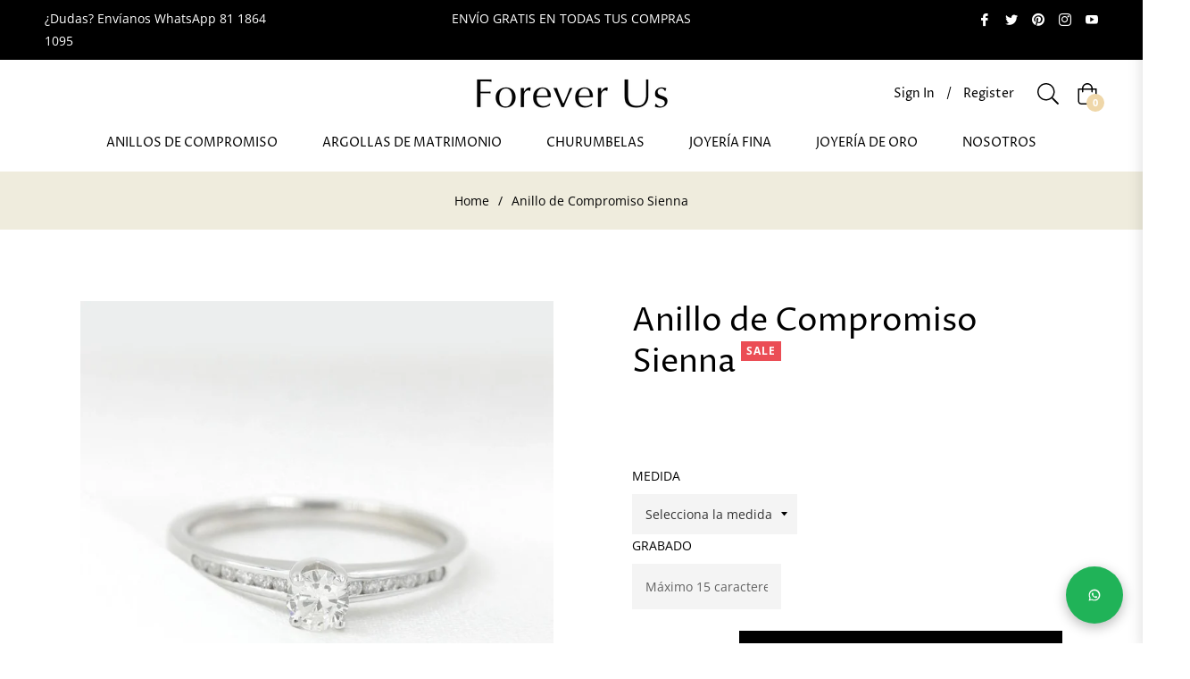

--- FILE ---
content_type: application/javascript
request_url: https://ecommplugins-trustboxsettings.trustpilot.com/us-by-forever.myshopify.com.js?settings=1588272694788&shop=us-by-forever.myshopify.com
body_size: 244
content:
const trustpilot_trustbox_settings = {"trustboxes":[],"activeTrustbox":0,"pageUrls":{"landing":"https://us-by-forever.myshopify.com","category":"https://us-by-forever.myshopify.com/collections/los-favoritos","product":"https://us-by-forever.myshopify.com/products/anillo-de-compromiso-adara-30ct-con-laterales"}};
dispatchEvent(new CustomEvent('trustpilotTrustboxSettingsLoaded'));